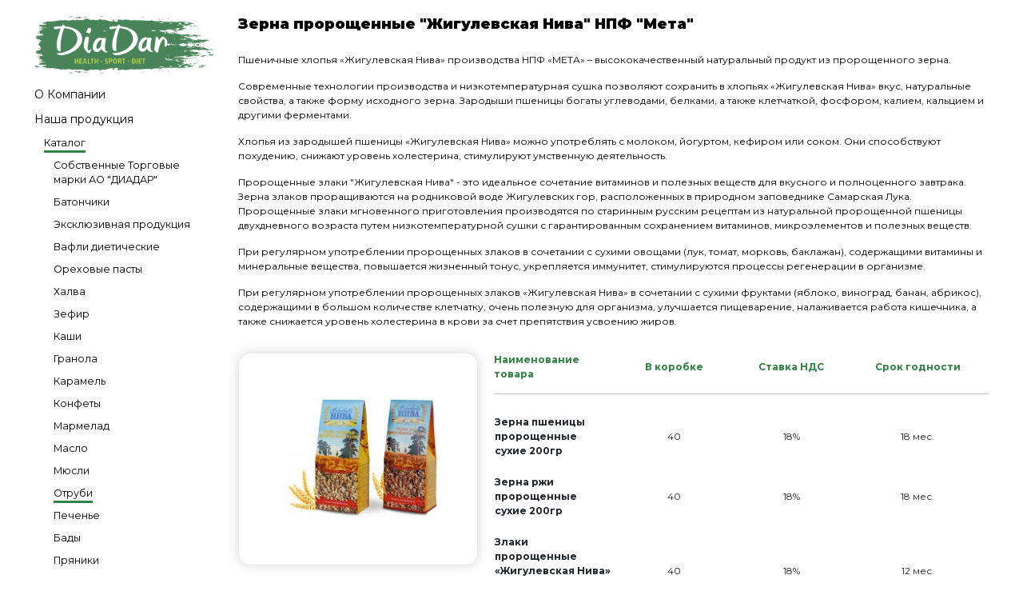

--- FILE ---
content_type: text/html; charset=windows-1251
request_url: http://di-yes.ru/catalog/26/2376/
body_size: 9675
content:
	<!DOCTYPE html PUBLIC "-//W3C//DTD XHTML 1.0 Transitional//EN" "http://www.w3.org/TR/xhtml1/DTD/xhtml1-transitional.dtd">
	<html xmlns="http://www.w3.org/1999/xhtml" xml:lang="ru" lang="ru">
	<head>
		<meta name="viewport" content="width=device-width, initial-scale=1.0">
		<meta http-equiv="Content-Type" content="text/html; charset=windows-1251" />
<meta name="robots" content="index, follow" />
<link href="/bitrix/js/main/core/css/core.css?1326830239" type="text/css" rel="stylesheet" />
<link href="/bitrix/templates/new_diadar/components/bitrix/form.result.new/callOrder/style.css?1326837438" type="text/css" rel="stylesheet" />
<link href="/bitrix/templates/new_diadar/components/bitrix/form.result.new/email2friend/style.css?1326837438" type="text/css" rel="stylesheet" />
<link href="/bitrix/templates/new_diadar/components/bitrix/menu/menu_multilevel/style.css?1556114068" type="text/css" rel="stylesheet" />
<link href="/bitrix/templates/.default/components/bitrix/menu/rightMenu/style.css?1326837440" type="text/css" rel="stylesheet" />
<link href="/bitrix/templates/new_diadar/components/bitrix/main.feedback/aside-form/style.css?1326837440" type="text/css" rel="stylesheet" />
<link href="/bitrix/templates/new_diadar/components/bitrix/catalog.element/productDetail/style.css?1326837438" type="text/css" rel="stylesheet" />
<link href="/bitrix/templates/new_diadar/styles.css?1594711726" type="text/css" rel="stylesheet" />
<link href="/bitrix/templates/new_diadar/template_styles.css?1594711726" type="text/css" rel="stylesheet" />
<script type="text/javascript" src="/bitrix/js/main/core/core.js?1326830239"></script>
<script type="text/javascript">BX.message({'LANGUAGE_ID':'ru','FORMAT_DATE':'DD.MM.YYYY','FORMAT_DATETIME':'DD.MM.YYYY HH:MI:SS','COOKIE_PREFIX':'BITRIX_SM','bitrix_sessid':'5f2930c0947b9456a78c91997635dde1','JS_CORE_LOADING':'Загрузка...','JS_CORE_WINDOW_CLOSE':'Закрыть','JS_CORE_WINDOW_EXPAND':'Развернуть','JS_CORE_WINDOW_NARROW':'Свернуть в окно','JS_CORE_WINDOW_SAVE':'Сохранить','JS_CORE_WINDOW_CANCEL':'Отменить','JS_CORE_H':'ч','JS_CORE_M':'м','JS_CORE_S':'с'})</script>
<script type="text/javascript" src="/bitrix/js/main/core/core_ajax.js?1326830239"></script>
<script type="text/javascript" src="/bitrix/js/main/session.js?1326830240"></script>
<script type="text/javascript">
bxSession.Expand(1440, '5f2930c0947b9456a78c91997635dde1', false, '96838b06a8957f2ccb7a9e8bacf08044');
</script>
		<link href="/bitrix/templates/new_diadar/common.css" type="text/css" rel="stylesheet" />
		<link href="/bitrix/templates/new_diadar/colors.css" type="text/css" rel="stylesheet" />

	<!--[if lte IE 6]>
	<style type="text/css">

		#banner-overlay {
			background-image: none;
			filter: progid:DXImageTransform.Microsoft.AlphaImageLoader(src='/bitrix/templates/new_diadarimages/overlay.png', sizingMethod = 'crop');
		}

		div.product-overlay {
			background-image: none;
			filter: progid:DXImageTransform.Microsoft.AlphaImageLoader(src='/bitrix/templates/new_diadarimages/product-overlay.png', sizingMethod = 'crop');
		}

	</style>
<![endif]-->

<title>Зерна пророщенные "Жигулевская Нива" НПФ "Мета"</title>
<script src="https://ajax.googleapis.com/ajax/libs/jquery/1.12.4/jquery.min.js"></script>
<script src="/bitrix/templates/new_diadar/global.js"></script>
</head>
<body  class="catalog">
	<div id="panel"></div>
	<div id="phoneOrder" style="width:400px;border:1px solid #007931;position:absolute;z-index:10;display:none;">
			<div style="background:#fff;">
				<script src="/bitrix/templates/new_diadar/components/bitrix/form.result.new/callOrder/script.js?1326837438" type="text/javascript"></script>	<form name="SIMPLE_FORM_2" action="/catalog/26/2376/" method="POST" enctype="multipart/form-data"><input type="hidden" name="sessid" id="sessid" value="5f2930c0947b9456a78c91997635dde1" /><input type="hidden" name="WEB_FORM_ID" value="2" />	<table width="100%">
					<tr>
				<td style="text-align:center;">
					<div style="padding:10px 5px 0px 5px;font-size:18px;text-align:center;">Заявка на обратный звонок</div>
											<p></p>
					</td>
				</tr>
							</table>
			<br />
									<table width="100%">
															<tr>
									<td style="padding: 0 20px 5px;">
																				Ваше имя																			</td>
									<td style="padding: 0 20px 5px;">
																					<input type="text"  class="inputtext"  name="form_text_6" value="" size="0" />																						</td>
										</tr>
																		<tr>
									<td style="padding: 0 20px 5px;">
																				Ваш город																			</td>
									<td style="padding: 0 20px 5px;">
																					<input type="text"  class="inputtext"  name="form_text_7" value="" size="0" />																						</td>
										</tr>
																		<tr>
									<td style="padding: 0 20px 5px;">
																				Ваш телефон																			</td>
									<td style="padding: 0 20px 5px;">
																					<input type="text"  class="inputtext"  name="form_text_8" value="" size="0" />																						</td>
										</tr>
																		<tr>
									<td style="padding: 0 20px 5px;">
																				Ваш e-mail																			</td>
									<td style="padding: 0 20px 5px;">
																					<input type="text"  class="inputtext"  name="form_text_9" value="" size="0" />																						</td>
										</tr>
																		<tr>
									<td style="padding: 0 20px 5px;">
																				Тема																			</td>
									<td style="padding: 0 20px 5px;">
																					<input type="text"  class="inputtext"  name="form_text_10" value="" size="0" />																						</td>
										</tr>
																		<tr>
									<td style="padding: 0 20px 5px;">
																				Звонить с																			</td>
									<td style="padding: 0 20px 5px;">
																						<input type="text" value="" size="5" name="form_text_11" /> до.. <input type="text" value="" size="5" name="form_text_12" />
																							</td>
										</tr>
																				<tr>
											<th colspan="2" align="center" style="padding-top:10px; text-align: center;">
												<div style="display: flex; justify-content: space-around; font-size: 15px;">
													<input style="background: none; border: none; border-bottom: 3px solid #338045;"  type="submit" name="web_form_submit" value="Отправить" />
													<input type="button" value="Закрыть" style=" background: none; border: none; border-bottom: 3px solid #338045;" onclick="hideCallOrder();" />
												</div>
											</th>
										</tr>
									</table><br />
									</form>
									
<script>
document.addEventListener('DOMContentLoaded', function(){
        var form = document.querySelector('[name=SIMPLE_FORM_2]');
        var input = document.createElement('input');
        input.setAttribute('type', 'hidden');
        input.setAttribute('name', 'mgx_secret_key');
        input.value = '1';
        form.appendChild(input);
});
</script>
			</div>
	</div>
	<div id="email2friend" style="width:400px;border:1px solid #007931;position:absolute;z-index:10;display:none;">
		<div style="border:1px solid #71bf44;">
			<div style="border:1px solid #007931;background:#fff;">
				<script src="/bitrix/templates/new_diadar/components/bitrix/form.result.new/email2friend/script.js?1326837438" type="text/javascript"></script><form name="SIMPLE_FORM_3" action="/catalog/26/2376/" method="POST" enctype="multipart/form-data"><input type="hidden" name="sessid" id="sessid" value="5f2930c0947b9456a78c91997635dde1" /><input type="hidden" name="WEB_FORM_ID" value="3" /><table width="100%">
	<tr>
		<td style="text-align:center;">
			<div style="padding:5px;color:#fff;font-family:'arial narrow';font-size:15px;text-align:center;background:#007931;">Отправить другу</div>
						<p></p>
		</td>
	</tr>
</table>
<br />
<input type="hidden" value="/catalog/26/2376/" name="form_text_16" />
<table width="100%">
					<tr>
			<td align="right">
								Ваше имя							</td>
			<td style="padding-left:20px;">
				<input type="text"  class="inputtext"  name="form_text_14" value="" size="0" />			</td>
		</tr>
					<tr>
			<td align="right">
								E-mail друга							</td>
			<td style="padding-left:20px;">
				<input type="text"  class="inputtext"  name="form_text_13" value="" size="0" />			</td>
		</tr>
					<tr>
			<td align="right">
								Сообщение							</td>
			<td style="padding-left:20px;">
				<textarea name="form_textarea_15" cols="25" rows="4"  class="inputtextarea" ></textarea>			</td>
		</tr>
				<tr>
		<td align="right">Ссылка:</td>
		<td style="padding-left:20px;">http://di-yes.ru/catalog/26/2376/</td>
	</tr>
	<tr>
		<th colspan="2" align="center" style="padding-top:10px;">
			<input  type="submit" name="web_form_submit" value="Отправить" />
			<input type="button" value="Закрыть" style="margin-left:10px;" onclick="hideEmail2friend();" />
		</th>
	</tr>
</table><br />
</form>			</div>
		</div>
	</div>
	<header id="main-header">
		<div class="container">
			<div class="row">
				<div class="col">
					<button class="burger"><span></span></button>
				</div>
			</div>
		</div>
	</header>
	<div class="page-content">
		<div class="container">
			<div class="row">
				<aside class="col-3">
					<div class="row">
						<div class="col">
														<a href="/">
																<img src="/bitrix/templates/new_diadar/images/features/5.png" width="100%" alt="Компания Диадар - диабетические и диетические продукты питания">
															</a>
													</div>
					</div>
					<div class="row">
						<div class="col">
							<script src="/bitrix/templates/new_diadar/components/bitrix/menu/menu_multilevel/script.js?1326837440" type="text/javascript"></script><ul id="vertical-multilevel-menu">

		
									<li><a href="/about/" class="root-item">О  Компании</a></li>
			
		
	
	
							<li><a href="/catalog/" class="root-item-selected autoopen">Наша продукция</a>
				<ul >
		
	
	
							<li><a href="/catalog/" class="parent item-selected active autoopen" style="background:none;padding-right:0px;"><img src="/images/0.gif" alt="" class="plusIcon" style="position:absolute;width:9px;height:9px;background:url(/images/plusIcon.gif);border:0px;margin-top:2px;margin-left:-13px;" />Каталог</a>
				<ul >
		
	
	
							<li><a href="/catalog/1/" class="parent autoopen" style="background:none;padding-right:0px;"><img src="/images/0.gif" alt="" class="plusIcon" style="position:absolute;width:9px;height:9px;background:url(/images/plusIcon.gif);border:0px;margin-top:2px;margin-left:-13px;" />Собственные торговые марки ао "диадар"</a>
				<ul style="display:none;">
		
	
	
		
									<li>
					<a href="/catalog/882/" class=" autoopen" ><img src="/images/0.gif" alt="" class="plusIcon" style="position:absolute;width:9px;height:9px;background:url(/images/plusIcon.gif);border:0px;margin-top:2px;margin-left:-13px;" />#ПП</a>
															<ul style="display:none;">
												<li><a href="/catalog/882/4446/" class="">Батончики мюсли #ПП без сахара</a></li>
												<li><a href="/catalog/882/4447/" class="">Овсяные батончики #ПП без сахара</a></li>
												<li><a href="/catalog/882/4448/" class="">Джемы #ПП без сахара</a></li>
												<li><a href="/catalog/882/4449/" class="">Хлебцы #ПП</a></li>
												<li><a href="/catalog/882/4475/" class="">Ореховые батончики #ПП без сахара</a></li>
												<li><a href="/catalog/882/4476/" class="">Козинаки #ПП без сахара</a></li>
												<li><a href="/catalog/882/4636/" class="">Кокосовые конфеты "ПП" Без сахара</a></li>
												<li><a href="/catalog/882/4680/" class="">Гранола #ПП  </a></li>
												<li><a href="/catalog/882/4708/" class="">Овсяные батончики #ПП mini без сахара</a></li>
											</ul>
															</li>
			
		
	
	
		
									<li>
					<a href="/catalog/857/" class=" autoopen" ><img src="/images/0.gif" alt="" class="plusIcon" style="position:absolute;width:9px;height:9px;background:url(/images/plusIcon.gif);border:0px;margin-top:2px;margin-left:-13px;" />BonaVita</a>
															<ul style="display:none;">
												<li><a href="/catalog/857/4183/" class="">Карамель «BonaVita»</a></li>
											</ul>
															</li>
			
		
	
	
		
									<li>
					<a href="/catalog/855/" class=" autoopen" ><img src="/images/0.gif" alt="" class="plusIcon" style="position:absolute;width:9px;height:9px;background:url(/images/plusIcon.gif);border:0px;margin-top:2px;margin-left:-13px;" />DiaDar</a>
															<ul style="display:none;">
												<li><a href="/catalog/855/4093/" class="">Хлебцы хрустящие DiaDar</a></li>
												<li><a href="/catalog/855/402/" class="">Отруби "DiaDar" хрустящие и рассыпчатые</a></li>
												<li><a href="/catalog/855/4450/" class="">Зерна "DiaDar"</a></li>
												<li><a href="/catalog/855/4470/" class="">Мюсли "DiaDar"</a></li>
											</ul>
															</li>
			
		
	
	
		
									<li>
					<a href="/catalog/878/" class=" autoopen" ><img src="/images/0.gif" alt="" class="plusIcon" style="position:absolute;width:9px;height:9px;background:url(/images/plusIcon.gif);border:0px;margin-top:2px;margin-left:-13px;" />EGO</a>
															<ul style="display:none;">
												<li><a href="/catalog/878/4143/" class="">Батончики мюсли "EGO" Classic</a></li>
												<li><a href="/catalog/878/4454/" class="">Батончики мюсли "EGO" Vitamins</a></li>
												<li><a href="/catalog/878/4456/" class="">Батончики мюсли "EGO" MINI</a></li>
												<li><a href="/catalog/878/4709/" class="">Батончики злаковые "EGO fitness"</a></li>
											</ul>
															</li>
			
		
	
	
		
									<li>
					<a href="/catalog/881/" class=" autoopen" ><img src="/images/0.gif" alt="" class="plusIcon" style="position:absolute;width:9px;height:9px;background:url(/images/plusIcon.gif);border:0px;margin-top:2px;margin-left:-13px;" />EGO KIDS</a>
															<ul style="display:none;">
												<li><a href="/catalog/881/4457/" class="">Злаковый батончик "EGO Kids" с антикариесным эффектом</a></li>
												<li><a href="/catalog/881/4458/" class="">Батончик мюсли "EGO Kids" БАД</a></li>
												<li><a href="/catalog/881/4459/" class="">Гематоген "EGO Kids" БАД</a></li>
												<li><a href="/catalog/881/4469/" class="">Набор "School lunch" "EGO Kids"</a></li>
											</ul>
															</li>
			
		
	
	
		
									<li>
					<a href="/catalog/876/" class=" autoopen" ><img src="/images/0.gif" alt="" class="plusIcon" style="position:absolute;width:9px;height:9px;background:url(/images/plusIcon.gif);border:0px;margin-top:2px;margin-left:-13px;" />SCHWARZ</a>
															<ul style="display:none;">
												<li><a href="/catalog/876/4712/" class="">Сухая смесь для приготовления протеинового коктейля Schwarz</a></li>
												<li><a href="/catalog/876/4714/" class="">Протеиновая каша без глютена  SCHWARZ</a></li>
												<li><a href="/catalog/876/4344/" class="">Протеиновые батончики SCHWARZ</a></li>
												<li><a href="/catalog/876/4451/" class="">Протеиновые батончики SCHWARZ YUMMY</a></li>
												<li><a href="/catalog/876/4452/" class="">Протеиновые батончики SCHWARZ FUNCTION</a></li>
												<li><a href="/catalog/876/4646/" class="">Пасты высокобелковые ореховые Schwaz без сахара</a></li>
												<li><a href="/catalog/876/4711/" class="">Напитки функциональные L-CARNITINE </a></li>
												<li><a href="/catalog/876/4715/" class="">Напиток энергетический GUARANA</a></li>
												<li><a href="/catalog/876/4716/" class="">Напитки функциональные ISOTONIC</a></li>
											</ul>
															</li>
			
		
	
	
		
									<li>
					<a href="/catalog/877/" class=" autoopen" ><img src="/images/0.gif" alt="" class="plusIcon" style="position:absolute;width:9px;height:9px;background:url(/images/plusIcon.gif);border:0px;margin-top:2px;margin-left:-13px;" />BODYBAR</a>
															<ul style="display:none;">
												<li><a href="/catalog/877/4453/" class="">Протеиновые батончики BODYBAR</a></li>
											</ul>
															</li>
			
		
	
	
		
									<li>
					<a href="/catalog/856/" class=" autoopen" ><img src="/images/0.gif" alt="" class="plusIcon" style="position:absolute;width:9px;height:9px;background:url(/images/plusIcon.gif);border:0px;margin-top:2px;margin-left:-13px;" />Surel</a>
															<ul style="display:none;">
												<li><a href="/catalog/856/436/" class="">Фруктоза Surel</a></li>
											</ul>
															</li>
			
		
	
	
		
									<li>
					<a href="/catalog/968/" class=" autoopen" ><img src="/images/0.gif" alt="" class="plusIcon" style="position:absolute;width:9px;height:9px;background:url(/images/plusIcon.gif);border:0px;margin-top:2px;margin-left:-13px;" />EGO Veg&Gluten-free</a>
															<ul style="display:none;">
												<li><a href="/catalog/968/4637/" class="">Ореховые батончики Ego Veg&Gluten-free</a></li>
												<li><a href="/catalog/968/4639/" class="">Сухой соевый заменитель молока и сливок Ego Veg&Gluten-free</a></li>
												<li><a href="/catalog/968/4640/" class="">Соевое мясо Ego Veg&Gluten-free</a></li>
												<li><a href="/catalog/968/4654/" class="">Хлопья овсяные "Ego" без глютена</a></li>
												<li><a href="/catalog/968/4693/" class="">Суперфуды Ego Veg&Gluten-free </a></li>
												<li><a href="/catalog/968/4713/" class="">Ego Vegan&Gluten-free фруктово-ягодные </a></li>
											</ul>
															</li>
			
		
	
	
		
									<li>
					<a href="/catalog/971/" class=" autoopen" ><img src="/images/0.gif" alt="" class="plusIcon" style="position:absolute;width:9px;height:9px;background:url(/images/plusIcon.gif);border:0px;margin-top:2px;margin-left:-13px;" />Ego Teens</a>
															<ul style="display:none;">
												<li><a href="/catalog/971/4690/" class="">Завтраки "Ego TEENS"</a></li>
												<li><a href="/catalog/971/4691/" class="">Батончики с протеином "Ego TEENS"</a></li>
												<li><a href="/catalog/971/4688/" class="">Батончики злаковые "Ego TEENS"</a></li>
											</ul>
															</li>
			
		
	
	
		
									<li>
					<a href="/catalog/854/" class=" autoopen" ><img src="/images/0.gif" alt="" class="plusIcon" style="position:absolute;width:9px;height:9px;background:url(/images/plusIcon.gif);border:0px;margin-top:2px;margin-left:-13px;" />DiYes</a>
															<ul style="display:none;">
												<li><a href="/catalog/854/4144/" class="">Батончики мюсли "DiYes"</a></li>
												<li><a href="/catalog/854/3985/" class="">Вафельные пирожные "DiYes"</a></li>
												<li><a href="/catalog/854/2362/" class="">Вафли "DiYes" </a></li>
												<li><a href="/catalog/854/4027/" class="">Вафли Мини "DiYes"</a></li>
												<li><a href="/catalog/854/3990/" class="">Галеты "DiYes"</a></li>
												<li><a href="/catalog/854/2367/" class="">Зефир "DiYes"</a></li>
												<li><a href="/catalog/854/4062/" class="">Каши "DiYes+" </a></li>
												<li><a href="/catalog/854/472/" class="">Конфеты витаминизированные "DiYes+"</a></li>
												<li><a href="/catalog/854/474/" class="">Мармелад "DiYes"</a></li>
												<li><a href="/catalog/854/3802/" class="">Печенье "DiYes" на фруктозе с пониженным содержанием углеводов,печенье с добавлением соевой муки </a></li>
												<li><a href="/catalog/854/3800/" class="">Печенье "DiYes" овсяное на фруктозе и на сорбите</a></li>
												<li><a href="/catalog/854/3989/" class="">Печенье затяжное "DiYes" </a></li>
												<li><a href="/catalog/854/2365/" class="">Фруктоза "DiYes" </a></li>
												<li><a href="/catalog/854/4676/" class="">Печенье "DiYes" Гармония</a></li>
												<li><a href="/catalog/854/4677/" class="">Печенье "DiYes" Злаки</a></li>
												<li><a href="/catalog/854/4245/" class="">Пряники "DiYes"</a></li>
												<li><a href="/catalog/854/4333/" class="">Гематоген "DiYes+"</a></li>
												<li><a href="/catalog/854/4655/" class="">Батончики DiYes «Халва» с фруктозой </a></li>
												<li><a href="/catalog/854/4671/" class="">Сушки "DiYes"</a></li>
												<li><a href="/catalog/854/4672/" class="">Каши "DiYes" </a></li>
												<li><a href="/catalog/854/4673/" class="">Конфеты фруктовые в глазури "DiYes"</a></li>
												<li><a href="/catalog/854/4674/" class="">Фруктоза "DiYes"</a></li>
												<li><a href="/catalog/854/4675/" class="">Финиковые батончики "DiYes"</a></li>
												<li><a href="/catalog/854/3987/" class="">Крекеры "DiYes"</a></li>
											</ul>
															</li>
			
		
	
	
			</ul></li>							<li><a href="/catalog/867/" class="parent autoopen" style="background:none;padding-right:0px;"><img src="/images/0.gif" alt="" class="plusIcon" style="position:absolute;width:9px;height:9px;background:url(/images/plusIcon.gif);border:0px;margin-top:2px;margin-left:-13px;" />Батончики</a>
				<ul style="display:none;">
		
	
	
		
									<li>
					<a href="/catalog/883/" class=" autoopen" ><img src="/images/0.gif" alt="" class="plusIcon" style="position:absolute;width:9px;height:9px;background:url(/images/plusIcon.gif);border:0px;margin-top:2px;margin-left:-13px;" />Батончики мюсли</a>
															<ul style="display:none;">
												<li><a href="/catalog/883/4144/" class="">Батончики мюсли "DiYes"</a></li>
												<li><a href="/catalog/883/4446/" class="">Батончики мюсли #ПП без сахара</a></li>
												<li><a href="/catalog/883/4143/" class="">Батончики мюсли "EGO" Classic</a></li>
												<li><a href="/catalog/883/4454/" class="">Батончики мюсли "EGO" Vitamins</a></li>
												<li><a href="/catalog/883/4456/" class="">Батончики мюсли "EGO" MINI</a></li>
												<li><a href="/catalog/883/4458/" class="">Батончик мюсли "EGO Kids" БАД</a></li>
											</ul>
															</li>
			
		
	
	
		
									<li>
					<a href="/catalog/884/" class=" autoopen" ><img src="/images/0.gif" alt="" class="plusIcon" style="position:absolute;width:9px;height:9px;background:url(/images/plusIcon.gif);border:0px;margin-top:2px;margin-left:-13px;" />Протеиновые батончики</a>
															<ul style="display:none;">
												<li><a href="/catalog/884/4712/" class="">Сухая смесь для приготовления протеинового коктейля Schwarz</a></li>
												<li><a href="/catalog/884/4714/" class="">Протеиновая каша без глютена  SCHWARZ</a></li>
												<li><a href="/catalog/884/4344/" class="">Протеиновые батончики SCHWARZ</a></li>
												<li><a href="/catalog/884/4451/" class="">Протеиновые батончики SCHWARZ YUMMY</a></li>
												<li><a href="/catalog/884/4452/" class="">Протеиновые батончики SCHWARZ FUNCTION</a></li>
												<li><a href="/catalog/884/4453/" class="">Протеиновые батончики BODYBAR</a></li>
												<li><a href="/catalog/884/4711/" class="">Напитки функциональные L-CARNITINE </a></li>
												<li><a href="/catalog/884/4715/" class="">Напиток энергетический GUARANA</a></li>
												<li><a href="/catalog/884/4716/" class="">Напитки функциональные ISOTONIC</a></li>
											</ul>
															</li>
			
		
	
	
		
									<li>
					<a href="/catalog/885/" class=" autoopen" ><img src="/images/0.gif" alt="" class="plusIcon" style="position:absolute;width:9px;height:9px;background:url(/images/plusIcon.gif);border:0px;margin-top:2px;margin-left:-13px;" />Фруктовые батончики</a>
																			</li>
			
		
	
	
		
									<li>
					<a href="/catalog/886/" class=" autoopen" ><img src="/images/0.gif" alt="" class="plusIcon" style="position:absolute;width:9px;height:9px;background:url(/images/plusIcon.gif);border:0px;margin-top:2px;margin-left:-13px;" />Овсяные батончики</a>
															<ul style="display:none;">
												<li><a href="/catalog/886/4447/" class="">Овсяные батончики #ПП без сахара</a></li>
												<li><a href="/catalog/886/4469/" class="">Набор "School lunch" "EGO Kids"</a></li>
												<li><a href="/catalog/886/4708/" class="">Овсяные батончики #ПП mini без сахара</a></li>
											</ul>
															</li>
			
		
	
	
		
									<li>
					<a href="/catalog/887/" class=" autoopen" ><img src="/images/0.gif" alt="" class="plusIcon" style="position:absolute;width:9px;height:9px;background:url(/images/plusIcon.gif);border:0px;margin-top:2px;margin-left:-13px;" />Гематоген</a>
															<ul style="display:none;">
												<li><a href="/catalog/887/4333/" class="">Гематоген "DiYes+"</a></li>
												<li><a href="/catalog/887/4459/" class="">Гематоген "EGO Kids" БАД</a></li>
											</ul>
															</li>
			
		
	
	
		
									<li>
					<a href="/catalog/888/" class=" autoopen" ><img src="/images/0.gif" alt="" class="plusIcon" style="position:absolute;width:9px;height:9px;background:url(/images/plusIcon.gif);border:0px;margin-top:2px;margin-left:-13px;" />Злаковые батончики</a>
															<ul style="display:none;">
												<li><a href="/catalog/888/4457/" class="">Злаковый батончик "EGO Kids" с антикариесным эффектом</a></li>
											</ul>
															</li>
			
		
	
	
		
									<li>
					<a href="/catalog/889/" class=" autoopen" ><img src="/images/0.gif" alt="" class="plusIcon" style="position:absolute;width:9px;height:9px;background:url(/images/plusIcon.gif);border:0px;margin-top:2px;margin-left:-13px;" />Ореховые батончики</a>
															<ul style="display:none;">
												<li><a href="/catalog/889/4637/" class="">Ореховые батончики Ego Veg&Gluten-free</a></li>
												<li><a href="/catalog/889/4713/" class="">Ego Vegan&Gluten-free фруктово-ягодные </a></li>
											</ul>
															</li>
			
		
	
	
		
									<li>
					<a href="/catalog/967/" class=" autoopen" ><img src="/images/0.gif" alt="" class="plusIcon" style="position:absolute;width:9px;height:9px;background:url(/images/plusIcon.gif);border:0px;margin-top:2px;margin-left:-13px;" />Финиковые батончики</a>
															<ul style="display:none;">
												<li><a href="/catalog/967/4675/" class="">Финиковые батончики "DiYes"</a></li>
											</ul>
															</li>
			
		
	
	
			</ul></li>							<li><a href="/catalog/2/" class="parent autoopen" style="background:none;padding-right:0px;"><img src="/images/0.gif" alt="" class="plusIcon" style="position:absolute;width:9px;height:9px;background:url(/images/plusIcon.gif);border:0px;margin-top:2px;margin-left:-13px;" />Эксклюзивная продукция</a>
				<ul style="display:none;">
		
	
	
		
									<li>
					<a href="/catalog/851/" class=" autoopen" ><img src="/images/0.gif" alt="" class="plusIcon" style="position:absolute;width:9px;height:9px;background:url(/images/plusIcon.gif);border:0px;margin-top:2px;margin-left:-13px;" />RIO (Швейцария)</a>
															<ul style="display:none;">
												<li><a href="/catalog/851/6/" class="">Сахарозаменители Surel, Rio "Sweet Life AG", Швейцария</a></li>
											</ul>
															</li>
			
		
	
	
			</ul></li>							<li><a href="/catalog/17/" class="parent autoopen" style="background:none;padding-right:0px;"><img src="/images/0.gif" alt="" class="plusIcon" style="position:absolute;width:9px;height:9px;background:url(/images/plusIcon.gif);border:0px;margin-top:2px;margin-left:-13px;" />Вафли диетические</a>
				<ul style="display:none;">
		
	
	
		
									<li>
					<a href="/catalog/17/3985/" class="" >Вафельные пирожные "DiYes"</a>
									</li>
			
		
	
	
		
									<li>
					<a href="/catalog/17/2362/" class="" >Вафли "DiYes" </a>
									</li>
			
		
	
	
		
									<li>
					<a href="/catalog/17/4027/" class="" >Вафли Мини "DiYes"</a>
									</li>
			
		
	
	
			</ul></li>							<li><a href="/catalog/969/" class="parent autoopen" style="background:none;padding-right:0px;"><img src="/images/0.gif" alt="" class="plusIcon" style="position:absolute;width:9px;height:9px;background:url(/images/plusIcon.gif);border:0px;margin-top:2px;margin-left:-13px;" />Ореховые пасты</a>
				<ul style="display:none;">
		
	
	
		
									<li>
					<a href="/catalog/969/4646/" class="" >Пасты высокобелковые ореховые Schwaz без сахара</a>
									</li>
			
		
	
	
			</ul></li>							<li><a href="/catalog/966/" class="parent autoopen" style="background:none;padding-right:0px;"><img src="/images/0.gif" alt="" class="plusIcon" style="position:absolute;width:9px;height:9px;background:url(/images/plusIcon.gif);border:0px;margin-top:2px;margin-left:-13px;" />Халва</a>
				<ul style="display:none;">
		
	
	
		
									<li>
					<a href="/catalog/966/4655/" class="" >Батончики DiYes «Халва» с фруктозой </a>
									</li>
			
		
	
	
			</ul></li>							<li><a href="/catalog/843/" class="parent autoopen" style="background:none;padding-right:0px;"><img src="/images/0.gif" alt="" class="plusIcon" style="position:absolute;width:9px;height:9px;background:url(/images/plusIcon.gif);border:0px;margin-top:2px;margin-left:-13px;" />Зефир</a>
				<ul style="display:none;">
		
	
	
		
									<li>
					<a href="/catalog/843/2367/" class="" >Зефир "DiYes"</a>
									</li>
			
		
	
	
			</ul></li>							<li><a href="/catalog/864/" class="parent autoopen" style="background:none;padding-right:0px;"><img src="/images/0.gif" alt="" class="plusIcon" style="position:absolute;width:9px;height:9px;background:url(/images/plusIcon.gif);border:0px;margin-top:2px;margin-left:-13px;" />Каши</a>
				<ul style="display:none;">
		
	
	
		
									<li>
					<a href="/catalog/864/4062/" class="" >Каши "DiYes+" </a>
									</li>
			
		
	
	
		
									<li>
					<a href="/catalog/864/3998/" class="" >Льняные каши "Наша Льняная Каша"</a>
									</li>
			
		
	
	
		
									<li>
					<a href="/catalog/864/4654/" class="" >Хлопья овсяные "Ego" без глютена</a>
									</li>
			
		
	
	
		
									<li>
					<a href="/catalog/864/4672/" class="" >Каши "DiYes" </a>
									</li>
			
		
	
	
			</ul></li>							<li><a href="/catalog/970/" class="parent autoopen" style="background:none;padding-right:0px;"><img src="/images/0.gif" alt="" class="plusIcon" style="position:absolute;width:9px;height:9px;background:url(/images/plusIcon.gif);border:0px;margin-top:2px;margin-left:-13px;" />Гранола  </a>
				<ul style="display:none;">
		
	
	
		
									<li>
					<a href="/catalog/970/4680/" class="" >Гранола #ПП  </a>
									</li>
			
		
	
	
			</ul></li>							<li><a href="/catalog/846/" class="parent autoopen" style="background:none;padding-right:0px;"><img src="/images/0.gif" alt="" class="plusIcon" style="position:absolute;width:9px;height:9px;background:url(/images/plusIcon.gif);border:0px;margin-top:2px;margin-left:-13px;" />Карамель</a>
				<ul style="display:none;">
		
	
	
		
									<li>
					<a href="/catalog/846/4183/" class="" >Карамель «BonaVita»</a>
									</li>
			
		
	
	
			</ul></li>							<li><a href="/catalog/4/" class="parent autoopen" style="background:none;padding-right:0px;"><img src="/images/0.gif" alt="" class="plusIcon" style="position:absolute;width:9px;height:9px;background:url(/images/plusIcon.gif);border:0px;margin-top:2px;margin-left:-13px;" />Конфеты </a>
				<ul style="display:none;">
		
	
	
		
									<li>
					<a href="/catalog/4/472/" class="" >Конфеты витаминизированные "DiYes+"</a>
									</li>
			
		
	
	
		
									<li>
					<a href="/catalog/4/4456/" class="" >Батончики мюсли "EGO" MINI</a>
									</li>
			
		
	
	
		
									<li>
					<a href="/catalog/4/4636/" class="" >Кокосовые конфеты "ПП" Без сахара</a>
									</li>
			
		
	
	
		
									<li>
					<a href="/catalog/4/4673/" class="" >Конфеты фруктовые в глазури "DiYes"</a>
									</li>
			
		
	
	
		
									<li>
					<a href="/catalog/4/468/" class="" >Конфеты пр-во "Вишневогорская кондитерская фабрика", Голицин</a>
									</li>
			
		
	
	
			</ul></li>							<li><a href="/catalog/19/" class="parent autoopen" style="background:none;padding-right:0px;"><img src="/images/0.gif" alt="" class="plusIcon" style="position:absolute;width:9px;height:9px;background:url(/images/plusIcon.gif);border:0px;margin-top:2px;margin-left:-13px;" />Мармелад </a>
				<ul style="display:none;">
		
	
	
		
									<li>
					<a href="/catalog/19/474/" class="" >Мармелад "DiYes"</a>
									</li>
			
		
	
	
			</ul></li>							<li><a href="/catalog/30/" class="parent autoopen" style="background:none;padding-right:0px;"><img src="/images/0.gif" alt="" class="plusIcon" style="position:absolute;width:9px;height:9px;background:url(/images/plusIcon.gif);border:0px;margin-top:2px;margin-left:-13px;" />Масло</a>
				<ul style="display:none;">
		
	
	
		
									<li>
					<a href="/catalog/30/2378/" class="" >Масло горчичное, расторопши пр-во Завод растительных масел</a>
									</li>
			
		
	
	
		
									<li>
					<a href="/catalog/30/420/" class="" >Масло льняное пр-во ООО "СоцСервис Агро"</a>
									</li>
			
		
	
	
			</ul></li>							<li><a href="/catalog/24/" class="parent autoopen" style="background:none;padding-right:0px;"><img src="/images/0.gif" alt="" class="plusIcon" style="position:absolute;width:9px;height:9px;background:url(/images/plusIcon.gif);border:0px;margin-top:2px;margin-left:-13px;" />Мюсли</a>
				<ul style="display:none;">
		
	
	
		
									<li>
					<a href="/catalog/24/4470/" class="" >Мюсли "DiaDar"</a>
									</li>
			
		
	
	
		
									<li>
					<a href="/catalog/24/16/" class="" >Мюсли пр-во "Компания "Люкс-Версия", Москва</a>
									</li>
			
		
	
	
			</ul></li>							<li><a href="/catalog/26/" class="parent item-selected active autoopen" style="background:none;padding-right:0px;"><img src="/images/0.gif" alt="" class="plusIcon" style="position:absolute;width:9px;height:9px;background:url(/images/plusIcon.gif);border:0px;margin-top:2px;margin-left:-13px;" />Отруби</a>
				<ul >
		
	
	
		
									<li>
					<a href="/catalog/26/402/" class="" >Отруби "DiaDar" хрустящие и рассыпчатые</a>
									</li>
			
		
	
	
		
									<li>
					<a href="/catalog/26/2376/" class="item-selected active" >Зерна пророщенные "Жигулевская Нива" НПФ "Мета"</a>
									</li>
			
		
	
	
		
									<li>
					<a href="/catalog/26/4111/" class="" >Семена и мука из семян "Традиции Севера"</a>
									</li>
			
		
	
	
			</ul></li>							<li><a href="/catalog/18/" class="parent autoopen" style="background:none;padding-right:0px;"><img src="/images/0.gif" alt="" class="plusIcon" style="position:absolute;width:9px;height:9px;background:url(/images/plusIcon.gif);border:0px;margin-top:2px;margin-left:-13px;" />Печенье </a>
				<ul style="display:none;">
		
	
	
		
									<li>
					<a href="/catalog/18/3990/" class="" >Галеты "DiYes"</a>
									</li>
			
		
	
	
		
									<li>
					<a href="/catalog/18/3802/" class="" >Печенье "DiYes" на фруктозе с пониженным содержанием углеводов,печенье с добавлением соевой муки </a>
									</li>
			
		
	
	
		
									<li>
					<a href="/catalog/18/3800/" class="" >Печенье "DiYes" овсяное на фруктозе и на сорбите</a>
									</li>
			
		
	
	
		
									<li>
					<a href="/catalog/18/3989/" class="" >Печенье затяжное "DiYes" </a>
									</li>
			
		
	
	
		
									<li>
					<a href="/catalog/18/3895/" class="" >Печенье "Диет Пром"</a>
									</li>
			
		
	
	
		
									<li>
					<a href="/catalog/18/4676/" class="" >Печенье "DiYes" Гармония</a>
									</li>
			
		
	
	
		
									<li>
					<a href="/catalog/18/4677/" class="" >Печенье "DiYes" Злаки</a>
									</li>
			
		
	
	
		
									<li>
					<a href="/catalog/18/13/" class="" >Печенье "Гречкин", "Овсяное"</a>
									</li>
			
		
	
	
		
									<li>
					<a href="/catalog/18/3987/" class="" >Крекеры "DiYes"</a>
									</li>
			
		
	
	
		
									<li>
					<a href="/catalog/18/405/" class="" >Печенье на фруктозе пр-во "Щекинский кондитерский комбинат"</a>
									</li>
			
		
	
	
			</ul></li>							<li><a href="/catalog/32/" class="parent autoopen" style="background:none;padding-right:0px;"><img src="/images/0.gif" alt="" class="plusIcon" style="position:absolute;width:9px;height:9px;background:url(/images/plusIcon.gif);border:0px;margin-top:2px;margin-left:-13px;" />Бады</a>
				<ul style="display:none;">
		
	
	
		
									<li>
					<a href="/catalog/32/4110/" class="" >Топинамбур BeHealthy</a>
									</li>
			
		
	
	
		
									<li>
					<a href="/catalog/32/4333/" class="" >Гематоген "DiYes+"</a>
									</li>
			
		
	
	
		
									<li>
					<a href="/catalog/32/4454/" class="" >Батончики мюсли "EGO" Vitamins</a>
									</li>
			
		
	
	
		
									<li>
					<a href="/catalog/32/4458/" class="" >Батончик мюсли "EGO Kids" БАД</a>
									</li>
			
		
	
	
		
									<li>
					<a href="/catalog/32/4459/" class="" >Гематоген "EGO Kids" БАД</a>
									</li>
			
		
	
	
			</ul></li>							<li><a href="/catalog/23/" class="parent autoopen" style="background:none;padding-right:0px;"><img src="/images/0.gif" alt="" class="plusIcon" style="position:absolute;width:9px;height:9px;background:url(/images/plusIcon.gif);border:0px;margin-top:2px;margin-left:-13px;" />Пряники </a>
				<ul style="display:none;">
		
	
	
		
									<li>
					<a href="/catalog/23/4245/" class="" >Пряники "DiYes"</a>
									</li>
			
		
	
	
			</ul></li>							<li><a href="/catalog/3/" class="parent autoopen" style="background:none;padding-right:0px;"><img src="/images/0.gif" alt="" class="plusIcon" style="position:absolute;width:9px;height:9px;background:url(/images/plusIcon.gif);border:0px;margin-top:2px;margin-left:-13px;" />Сахарозаменители</a>
				<ul style="display:none;">
		
	
	
		
									<li>
					<a href="/catalog/3/2365/" class="" >Фруктоза "DiYes" </a>
									</li>
			
		
	
	
		
									<li>
					<a href="/catalog/3/4674/" class="" >Фруктоза "DiYes"</a>
									</li>
			
		
	
	
		
									<li>
					<a href="/catalog/3/6/" class="" >Сахарозаменители Surel, Rio "Sweet Life AG", Швейцария</a>
									</li>
			
		
	
	
		
									<li>
					<a href="/catalog/3/436/" class="" >Фруктоза Surel</a>
									</li>
			
		
	
	
			</ul></li>							<li><a href="/catalog/22/" class="parent autoopen" style="background:none;padding-right:0px;"><img src="/images/0.gif" alt="" class="plusIcon" style="position:absolute;width:9px;height:9px;background:url(/images/plusIcon.gif);border:0px;margin-top:2px;margin-left:-13px;" />Торты </a>
				<ul style="display:none;">
		
	
	
		
									<li>
					<a href="/catalog/22/3985/" class="" >Вафельные пирожные "DiYes"</a>
									</li>
			
		
	
	
			</ul></li>							<li><a href="/catalog/20/" class="parent autoopen" style="background:none;padding-right:0px;"><img src="/images/0.gif" alt="" class="plusIcon" style="position:absolute;width:9px;height:9px;background:url(/images/plusIcon.gif);border:0px;margin-top:2px;margin-left:-13px;" />Халва</a>
				<ul style="display:none;">
		
	
	
		
									<li>
					<a href="/catalog/20/21/" class="" >Халва пр-во "Вишневогорская кондитерская фабрика", Голицин</a>
									</li>
			
		
	
	
		
									<li>
					<a href="/catalog/20/4655/" class="" >Батончики DiYes «Халва» с фруктозой </a>
									</li>
			
		
	
	
			</ul></li>							<li><a href="/catalog/25/" class="parent autoopen" style="background:none;padding-right:0px;"><img src="/images/0.gif" alt="" class="plusIcon" style="position:absolute;width:9px;height:9px;background:url(/images/plusIcon.gif);border:0px;margin-top:2px;margin-left:-13px;" />Хлебцы</a>
				<ul style="display:none;">
		
	
	
		
									<li>
					<a href="/catalog/25/27/" class="" >Хлебцы "Виктория" пр-во "Русский продукт", г.Рязань</a>
									</li>
			
		
	
	
		
									<li>
					<a href="/catalog/25/4093/" class="" >Хлебцы хрустящие DiaDar</a>
									</li>
			
		
	
	
		
									<li>
					<a href="/catalog/25/4449/" class="" >Хлебцы #ПП</a>
									</li>
			
		
	
	
		
									<li>
					<a href="/catalog/25/450/" class="" >Хлебцы "Эльмика" пр-во "Эль Про", Москва</a>
									</li>
			
		
	
	
			</ul></li>							<li><a href="/catalog/31/" class="parent autoopen" style="background:none;padding-right:0px;"><img src="/images/0.gif" alt="" class="plusIcon" style="position:absolute;width:9px;height:9px;background:url(/images/plusIcon.gif);border:0px;margin-top:2px;margin-left:-13px;" />Чайные напитки на травах</a>
				<ul style="display:none;">
		
	
	
		
									<li>
					<a href="/catalog/31/3996/" class="" >Чайные напитки "Продукт Дня" от Сергея Агапкина</a>
									</li>
			
		
	
	
		
									<li>
					<a href="/catalog/31/453/" class="" >пр-во ООО "Фирма здоровье", Москва</a>
									</li>
			
		
	
	
			</ul></li>							<li><a href="/catalog/16/" class="parent autoopen" style="background:none;padding-right:0px;"><img src="/images/0.gif" alt="" class="plusIcon" style="position:absolute;width:9px;height:9px;background:url(/images/plusIcon.gif);border:0px;margin-top:2px;margin-left:-13px;" />Шоколад </a>
				<ul style="display:none;">
		
	
	
		
									<li>
					<a href="/catalog/16/12/" class="" >Шоколад пр-во "Вишневогорская кондитерская фабрика", Голицин</a>
									</li>
			
		
	
	
			</ul></li></ul></li>		
									<li>
					<a href="/catalog/new/" class="" style="font-weight:bold;">Новинки</a>
									</li>
			
		
	
	
		
									<li>
					<a href="/catalog/price_list/" class="" style="font-weight:bold;">Прайс-лист</a>
									</li>
			
		
	
	
			</ul></li>		
									<li><a href="/news/" class="root-item">Новости</a></li>
			
		
	
	
		
									<li><a href="/partners/" class="root-item">Партнеры</a></li>
			
		
	
	
							<li><a href="/career/" class="root-item autoopen">Карьера</a>
				<ul style="display:none;">
		
	
	
		
									<li>
					<a href="/career/with_us/" class="" >Работа у нас</a>
									</li>
			
		
	
	
			</ul></li>		
									<li><a href="/distribution/" class="root-item">Где купить</a></li>
			
		
	
	
		
									<li><a href="/recv/" class="root-item">Реквизиты</a></li>
			
		
	
	
		
									<li><a href="/contacts/" class="root-item">Контакты</a></li>
			
		
	
	
							<li><a href="/blagotvoritelnost/" class="root-item autoopen">Благотворительность</a>
				<ul style="display:none;">
		
	
	
		
									<li><a href="" class="denied" title="Доступ запрещен">Дима Югов</a></li>
			
		
	
	
		
									<li><a href="" class="denied" title="Доступ запрещен">Наши проекты</a></li>
			
		
	
	
			</ul></li>		
									<li><a href="/rusprodsoyuz/" class="root-item">Руспродсоюз</a></li>
			
		
	
	


</ul>
<script>
$(function(){
	$("a.autoopen").bind('click', function(e){
		e.preventDefault();
		if($(this).hasClass('active'))
			$(this).removeClass('item-selected active');
		else
			$(this).addClass('item-selected active');

		$(this).parent('li').children('ul').toggle();
	});
});
</script>
					</div>
				</div>
				<div class="row">
					<div class="col">
						<div class="second-menu">
							<div style="clear: both;position: relative;">
<ul style="list-style:none;list-style-position: inside;padding:0px;padding-left:25px;margin:0px;">
							<li>
						<a class="rightmenu" href="/action/" style="display:block;cursor:pointer;text-decoration:underline;margin:0px;">Специальные акции</a>
						<ul id="ul0" style="list-style:none;list-style-position: inside;display:none;">
								</ul><span style="display: block;clear: both;"></span></li>		<li>
						<a class="rightmenu" href="/articles/" style="display:block;cursor:pointer;text-decoration:underline;margin:0px;">Статьи</a>
						<ul id="ul1" style="list-style:none;list-style-position: inside;display:none;">
								</ul><span style="display: block;clear: both;"></span></li>		<li>
						<a class="rightmenu" href="/calendar/" style="display:block;cursor:pointer;text-decoration:underline;margin:0px;">Календарь</a>
						<ul id="ul2" style="list-style:none;list-style-position: inside;display:none;">
								</ul><span style="display: block;clear: both;"></span></li>		<li>
						<a class="rightmenu" href="/recipe/" style="display:block;cursor:pointer;text-decoration:underline;margin:0px;">Рецепты</a>
						<ul id="ul3" style="list-style:none;list-style-position: inside;display:none;">
								</ul><span style="display: block;clear: both;"></span></li>		<li>
						<a class="rightmenu" href="/diets/" style="display:block;cursor:pointer;text-decoration:underline;margin:0px;">Диеты</a>
						<ul id="ul4" style="list-style:none;list-style-position: inside;display:none;">
										<li style="margin-bottom: 5px;">
			<a href="/diets/429/" class="green" style="font-size:11px;font-family:Tahoma;">Популярные диеты</a>
		</li>
										<li style="margin-bottom: 5px;">
			<a href="/diets/430/" class="green" style="font-size:11px;font-family:Tahoma;">Истории похудения</a>
		</li>
										<li style="margin-bottom: 5px;">
			<a href="/diets/431/" class="green" style="font-size:11px;font-family:Tahoma;">Полезные советы</a>
		</li>
								</ul><span style="display: block;clear: both;"></span></li>		<li>
						<a class="rightmenu" href="/faq/" style="display:block;cursor:pointer;text-decoration:underline;margin:0px;">Вопросы и ответы</a>
						<ul id="ul8" style="list-style:none;list-style-position: inside;display:none;">
										<li style="margin-bottom: 5px;">
			<a href="/faq/15/" class="green" style="font-size:11px;font-family:Tahoma;">Качество продукции</a>
		</li>
										<li style="margin-bottom: 5px;">
			<a href="/faq/428/" class="green" style="font-size:11px;font-family:Tahoma;">Отзывы о нашей работе</a>
		</li>
										<li style="margin-bottom: 5px;">
			<a href="/faq/14/" class="green" style="font-size:11px;font-family:Tahoma;">Разное</a>
		</li>
					</ul>
	</li>
</ul>
</div>
						</div>
					</div>
				</div>
				<div class="row">
					<div class="col">
						<div class="phone-container">
							<a href="tel:+74957255523">+7 (495) 725-55-23</a>
							<a href="#" id="phone-request">Заказать звонок специалиста</a>
						</div>
					</div>
				</div>
				<div class="row">
					<div class="col">
						<div class="aside-form">
							<div class="mfeedback">
<form id="mgx-aside-form" action="" method="POST">
<input type="hidden" name="sessid" id="sessid" value="5f2930c0947b9456a78c91997635dde1" />	<input type="submit" name="submit" value="Оставить заявку">
	<div class="mf-name">
		<input type="tel" name="user_name" value="" placeholder="Телефон" required>
	</div>
	<div class="mf-email">
		<input type="email" name="user_email" value="" placeholder="E-mail" required>
	</div>

	<div class="mf-message">
		<textarea name="MESSAGE" rows="4" cols="40" placeholder="Комментарий" ></textarea>
	</div>

	</form>
</div>
<script>
document.addEventListener('DOMContentLoaded', function(){
	var form = document.querySelector('#mgx-aside-form');
	var input = document.createElement('input');
	input.setAttribute('type', 'hidden');
	input.setAttribute('name', 'mgx_secret_key');
	input.value = '1';
	form.appendChild(input);
});






</script>
					</div>
				</div>
			</div>
		</aside>
		<main class="col">
			<header>
				<div class="row">
					<div class="col">
						<h1>Зерна пророщенные "Жигулевская Нива" НПФ "Мета"</h>
					</div>
				</div>
			</header>
 <div class="NameProd">
			</div>
		<div class="catalog-element">
						<div class="img-wrapper">
				<img border="0" src="/upload/iblock/146/146c5253b8692aeb73ff0ea386d9b7b4.jpg" width="200" height="169" alt="Зерна пророщенные &quot;Жигулевская Нива&quot; НПФ &quot;Мета&quot;" title="Зерна пророщенные &quot;Жигулевская Нива&quot; НПФ &quot;Мета&quot;">
			</div>
									<div class="desc">
  <p>Пшеничные хлопья &laquo;Жигулевская Нива&raquo; производства НПФ «МЕТА» &ndash; высококачественный натуральный продукт из пророщенного зерна. </p>
  <p>Современные технологии производства и низкотемпературная сушка позволяют сохранить в хлопьях «Жигулевская Нива» вкус, натуральные свойства, а также форму исходного зерна. Зародыши пшеницы богаты углеводами, белками, а также клетчаткой, фосфором, калием, кальцием и другими ферментами.</p>
  <p>Хлопья из зародышей пшеницы «Жигулевская Нива» можно употреблять с молоком, йогуртом, кефиром или соком. Они способствуют похудению, снижают уровень холестерина, стимулируют умственную деятельность.</p>

  <p>Пророщенные злаки "Жигулевская Нива" - это идеальное сочетание витаминов и полезных веществ для вкусного и полноценного завтрака. Зерна злаков проращиваются на родниковой воде Жигулевских гор, расположенных в природном заповеднике Самарская Лука. Пророщенные злаки мгновенного приготовления производятся по старинным русским рецептам из натуральной пророщенной пшеницы двухдневного возраста путем низкотемпературной сушки с гарантированным сохранением витаминов, микроэлементов и полезных веществ.</p>

  <p>При регулярном употреблении пророщенных злаков в сочетании с сухими овощами (лук, томат, морковь, баклажан), содержащими витамины и минеральные вещества, повышается жизненный тонус, укрепляется иммунитет, стимулируются процессы регенерации в организме.</p>

  <p>При регулярном употреблении пророщенных злаков «Жигулевская Нива» в сочетании с сухими фруктами (яблоко, виноград, банан, абрикос), содержащими в большом количестве клетчатку, очень полезную для организма, улучшается пищеварение, налаживается работа кишечника, а также снижается уровень холестерина в крови за счет препятствия усвоению жиров. </p>
</p>
</div>
<table>
  <thead>
    <tr>
      <th>Наименование товара</th>
      <th>В коробке</th>
      <th>Ставка НДС</th>
      <th>Срок годности</th>
    </tr>
  </thead>
  <tbody>
    <tr>
      <td>Зерна пшеницы пророщенные сухие 200гр </td>
      <td>40</td>
      <td>18%</td>
      <td>18 мес.</td>
    </tr>
    <tr>
      <td>Зерна ржи пророщенные сухие 200гр</td>
      <td>40</td>
      <td>18%</td>
      <td>18 мес.</td>
    </tr>
    <tr>
      <td>Злаки пророщенные «Жигулевская Нива» с фруктами 200гр NEW </td>
      <td>40</td>
      <td>18%</td>
      <td>12 мес.</td>
    </tr>
    <tr>
      <td>Злаки пророщенные «Жигулевская Нива» с овощами 200гр NEW</td>
      <td>40</td>
      <td>18%</td>
      <td>12 мес.</td>
    </tr>
  </tbody>
</table><br />
					</div>
	</div>
				<br/>
  </main>
</div>
</div>
</div>
<footer>
	<div class="container">
		<div class="row">
			<div class="col-12">
				
<ul>
	
		<li><a href="/about/">О  Компании</a></li>
		
		<li><a href="/catalog/">Наша продукция</a></li>
		
		<li><a href="/news/">Новости</a></li>
		
		<li><a href="/partners/">Партнеры</a></li>
		
		<li><a href="/career/">Карьера</a></li>
		
		<li><a href="/distribution/">Где купить</a></li>
		
		<li><a href="/recv/">Реквизиты</a></li>
		
		<li><a href="/contacts/">Контакты</a></li>
		
		<li><a href="/blagotvoritelnost/">Благотворительность</a></li>
		
		<li><a href="/rusprodsoyuz/">Руспродсоюз</a></li>
			</ul>
			</div>
		<div class="col-12">
						<a href="/" class="logo">
								<img src="/bitrix/templates/new_diadar/images/logo.png">
							</a>
					</div>
		<div class="col-12">
			
<p>АО &ldquo;ДИАДАР&rdquo;, 2006-2019</p>
		</div>
		<div class="col-12">
			
<ul class="soc-list"> 	 
  <li><a href="tg://resolve?domain=DiaDar" target="_blank" ><img src="/bitrix/templates/new_diadar/images/icons/telegram.png" alt="telegram"  /></a></li>
 	 
  <li><a href="https://vk.com/diadar" target="_blank" ><img src="/bitrix/templates/new_diadar/images/icons/vk.png" alt="vkontakte"  /></a></li>
 	 
  <li><a href="https://www.youtube.com/channel/UCBro67raREBO5YMfogStJaQ" target="_blank" ><img src="/bitrix/templates/new_diadar/images/icons/youtube.png" alt="youtube"  /></a></li>
 	 
  <li><a href="https://www.facebook.com/Diadarru-1904386499683523/?modal=suggested_action" target="_blank" ><img src="/bitrix/templates/new_diadar/images/icons/facebook.png" alt="facebook"  /></a></li>
 	 
  <li><a href="https://www.instagram.com/diadar.ru/" target="_blank" ><img src="/bitrix/templates/new_diadar/images/icons/instagram.png" alt="instagram"  /></a></li>
 </ul>
		</div>
	</div>
</div>
</footer>
<script>
	$(document).ready(function(){
		$('#vertical-multilevel-menu li:eq(2) ul li a').each(function(){
			if($(this).attr('href') == '/catalog/1/'){
				$(this).text('Собственные Торговые марки АО "ДИАДАР"')
			}
		});
		$('.carousel').carousel({
		})
	});
</script>
<script>
        (function(w,d,u){
                var s=d.createElement('script');s.async=true;s.src=u+'?'+(Date.now()/60000|0);
                var h=d.getElementsByTagName('script')[0];h.parentNode.insertBefore(s,h);
        })(window,document,'https://cdn-ru.bitrix24.ru/b4947887/crm/site_button/loader_1_fl4kaa.js');
</script>
</body>
</html>

--- FILE ---
content_type: text/css
request_url: http://di-yes.ru/bitrix/templates/new_diadar/components/bitrix/menu/menu_multilevel/style.css?1556114068
body_size: 1121
content:
ul#vertical-multilevel-menu, #vertical-multilevel-menu ul{
	margin: 0;
	padding: 0;
	list-style: none;
	font-size:12px;
	text-decoration: none;
}
ul#vertical-multilevel-menu{
	margin-top: 10px;
}

#vertical-multilevel-menu li a:hover{
	border-color: #338045;
	text-decoration: none;
}
#vertical-multilevel-menu li a{
	color: #000;
	font-size: 14px;
	border-bottom: 3px solid transparent;
	padding: 0;
	margin: 6px 0 1px;
	font-weight: 400 !important;
}
#vertical-multilevel-menu a.root-item-selected,
#vertical-multilevel-menu a.active{
	border-color: #338045;
}
#vertical-multilevel-menu a.root-item-selected.autoopen{
	border-color: transparent;
}
#vertical-multilevel-menu li{
	display: -webkit-flex;
	display: -moz-flex;
	display: -ms-flex;
	display: -o-flex;
	display: flex;
	flex-direction: column;
	align-items: flex-start;
}

#vertical-multilevel-menu li ul li{
	border-bottom: none;
}


/*Submenu margin*/
#vertical-multilevel-menu li ul.root-item{
	margin-left:10px;
	width: auto;
}

#vertical-multilevel-menu li ul{
	margin-left:12px;
	width: auto;
}
#vertical-multilevel-menu li ul li a{
	font-size: 12.5px;
}

--- FILE ---
content_type: text/css
request_url: http://di-yes.ru/bitrix/templates/new_diadar/template_styles.css?1594711726
body_size: 6096
content:
@import url('sass/stylesheet.css');

#all {position: relative; height: 100%;}

html>body #all {height: auto; min-height: 100%;}

#body {height: _foo_; padding-bottom: 30px;}
#footer {height: _foo_;}

#footer {position: absolute; left: 0; bottom: -1; width: 100%;}

#workarea p, div {font-size: 12px; font-family: tahoma;}

a {color: #007931;}
a:hover {color: #007931;}

strong, b {color: #007931;}

.top {background-repeat: no-repeat; background-position: 169 0;}

.slogan {background: #007931; color: #ffffff; height: 40px; text-align: center; padding-bottom: 3px; padding-right: 150px;}
.slogan h1 {font-family: arial narrow; font-size: 24px; font-weight: 100; margin-bottom: 0px; margin-top: 0px;}

.righttop {background-image: url('/images/bgright.gif'); background-repeat: repeat-x; background-position: bottom;}

.leftcor {text-align: right; padding-top: 95px;}

.topsquares {position: relative; top: 110px; left: 3px; text-align: right;}

.menu {background: #007931; padding-left: 23px; padding-top: 23px;}

.menulink {padding-left: 8px; padding-bottom: 5px; padding-right: 8px; color: #CFFF27;}
.menulink a {color: #ffffff; text-decoration: none; font-family: tahoma; font-weight: bold; font-size: 12px;}
.menulink a:hover {color: #CFFF27; }
.menulink div{padding-left: 5px; padding-top: 5px; padding-bottom: 5px;}
.menulink div a {color: #ffffff; text-decoration: none; font-family: tahoma; font-size: 11px; font-weight: 100;}
.menulink div a:hover {color: #CFFF27; }

.footermenu {padding-left: 23px; padding-bottom: 5px; padding-top: 5px;padding-right: 8px; color: #CFFF27; background: #007931;}
.footermenu a {color: #ffffff; text-decoration: none; font-family: tahoma; font-weight: bold; font-size: 12px;}
.footermenu a:hover {color: #CFFF27; }

.menusq {text-align: right; padding-top: 40px;}

.hdot {background-image: url('/images/hdot.gif'); background-repeat: repeat-x; font-size: 1px; padding-bottom: 5px;}

.midcol {border-top: solid; border-color: #007931; border-width: 3px;}

.heading {color: #007931; font-family: tahoma; font-weight: 100; font-size: 18px; margin-bottom: 10px;}
.heading a{color: #007931;}

.rightmenu {color: #007931; font-family: tahoma; font-weight: bold; font-size: 12px; margin-bottom: 5px; padding-top: 10px;}
.rightmenu a {color: #007931;}
.rightmenu ul {padding-left: 20px; padding-top: 10px;}

.subheading {font-size: 14px; font-weight: bold;}

.text {padding: 20px;}

.date {background-image: url('/images/bgdate.gif'); background-repeat: no-repeat; font-size: 11px; font-family: tahoma; color: #ffffff; padding-left: 5px; padding-top: 1px; padding-bottom: 2px;}

.news {padding-left: 10px; padding-bottom: 15px;}

.phonenum {color: #ffffff; font-family: tahoma; font-size: 12px;}

.phone {background-image: url('/images/grad.gif'); background-repeat: repeat-x;}

.rightcol {background-image: url('/images/shadow.jpg'); background-repeat: no-repeat; background-position: 0 62;}

.green {padding-bottom: 7px; padding-right: 10px;}
.green a {color: #007931; font-size: 11px; font-family: tahoma; text-decoration: none;}
.green a:hover {color: #666666; text-decoration: underline;}

.green2 {padding-bottom: 15px; padding-right: 10px;}
.green2 a {color: #007931; font-size: 11px; font-family: tahoma; text-decoration: none;}
.green2 a:hover {color: #666666; text-decoration: underline;}

hr.green {color: #007931; background: #007931; height: 1px; width: 100%;}

.grtext {color: #007931;}

.list {padding-bottom: 5px;}

.plist {padding-bottom: 4px; padding-top: 4px;padding-left: 4px; border-top: solid; border-width: 0px; border-color: #007931;}
.plist a {color: #007931; font-family: tahoma; font-size: 11px;}
.plist a:hover {color: #0066CC; font-family: tahoma; font-size: 11px;}

.white {color: #ffffff;}
.white:hover {color: #CFFF27};

.catmarker {padding-top: 4px; padding-right: 6px; padding-left: 46px; background-image: url('/images/vdot.gif'); background-repeat: repeat-y; background-position: 46 0;}

.copyright {background: #71BF44; color: #ffffff; font-size: 12px; font-family: tahoma; padding-left: 23px; padding-top: 10px; padding-bottom: 10px; padding-right: 10px;}

.thead {background: #007931; padding: 2px; color: #ffffff; font-family: tahoma; font-size: 10px; border-right: solid; border-bottom: solid; border-color: #ffffff; border-width: 1px;}
.tsubhead {background: #71BF45; padding-left: 4px; padding-right: 2px; padding-top: 5px; padding-bottom: 5px; color: #ffffff; font-family: tahoma; font-size: 12px; font-weight: bold;}
.tprod {font-weight: bold; color: #007931; border-bottom: solid; border-width: 1px; border-color: #007931; padding-top: 5px; padding-bottom: 5px;}
.tcell td{border-bottom: solid; border-width: 1px; border-color: #007931; padding-top: 3px; padding-bottom: 3px;}

.hid {display: none;}

.pager {padding-top: 20px; text-align: center;}

.button {font-size: 11px;}

.control {font-size: 11px; border: solid; border-width: 1px; border-color: #ffffff;}

.bt {border: solid; border-width: 1px; border-color: #333333; color: #CFFF27; font-family: arial; font-size: 11px; background: #007931;}


.locselect {
	width: 300px;
	font-size: 11px;
}

.tab {background: #cccccc; padding: 5px; font-family: tahoma; font-size: 11px; text-align: center;}
.tab a {color: #333333; text-decoration: none;}
.tab a:hover {color: #333333; text-decoration: underline;}

.tabact {background: #007931; padding: 5px; font-family: tahoma; font-size: 11px; text-align: center;}
.tabact a {color: #ffffff; text-decoration: none;}
.tabact a:hover {color: #ffffff; text-decoration: underline;}

.tabtbl {border-bottom: solid; border-width: 2px; border-color: #007931; width: 100%;}

.NameProd{
	overflow:hidden;
	zoom:1;
	color: #007931;
    font-family: tahoma;
    font-size: 18px;
    font-weight: 100;
    margin-bottom: 10px;
}
.NameProducts{
	float: left;
}
.NewProducts{
	float:left;
	color: #FF0000;
    font-size: 11px;
    font-weight: bold;
    margin: 0 0 0 10px;
}
.NewProduct{
	color: #FF0000;
    font-size: 11px;
    font-weight: bold;
	margin: 0 0 10px 0;
}
.FormSite h3{
	margin:0 0 5px;
}
.FormSite p{
	margin:0;
}

--- FILE ---
content_type: text/css
request_url: http://di-yes.ru/bitrix/templates/new_diadar/sass/stylesheet.css
body_size: 26701
content:
@import url(bootstrap.min.css);
@import url("https://fonts.googleapis.com/css?family=Montserrat:300,400,600,700,900&subset=cyrillic");
* {
  font-family: 'Montserrat', sans-serif; }

body {
  margin: 0;
  padding: 0 !important; }

.page-content {
  padding: 20px 0 40px; }
  .page-content > .container > .row {
    flex-wrap: nowrap; }

header h1 {
  font-size: 18px;
  font-weight: 900;
  margin-bottom: .8334em; }

p,
main li {
  font-size: 12px;
  margin-bottom: 1.25em; }
  p.sub-title, p b, p strong,
  main li.sub-title,
  main li b,
  main li strong {
    font-weight: 900; }

main h5 {
  font-size: 16px;
  font-weight: bold; }

aside.col-3 {
  max-width: 255px; }

.mb-20 {
  margin-bottom: 20px; }

.pagination-wrap {
  width: 100%;
  display: flex;
  justify-content: center;
  margin-top: 10px; }

.btn-show-more {
  background: #338045;
  font-size: 12px;
  color: #fff;
  width: 140px;
  height: 41px;
  display: flex;
  justify-content: center;
  align-items: center;
  border: none;
  border-radius: 150px; }

div.news-calendar-compact .NewsCalHeader {
  background: #fff;
  color: #000;
  border-bottom: 3px solid #338045 !important; }

.carousel img {
  height: 450px;
  object-fit: cover;
  object-position: center; }

.vertical-item {
  display: flex;
  flex-direction: column;
  background: #FFFFFF;
  border-radius: 5px;
  overflow: hidden;
  margin-bottom: 20px; }
  .vertical-item .img-wrapper {
    height: 220px; }
    .vertical-item .img-wrapper img {
      width: 100%;
      height: 100%;
      object-fit: cover;
      object-position: center; }
  .vertical-item .desc {
    padding: 13px 18px 18px 15px;
    border: 1px solid #D6D6D6;
    border-top: none; }
    .vertical-item .desc h4 {
      font-size: 14px;
      font-weight: bold; }
    .vertical-item .desc .sub-title {
      font-size: 11px;
      color: #9B9B9B;
      margin: 8px 0 5px; }
    .vertical-item .desc p {
      font-size: 12px;
      color: #000;
      margin-bottom: 0; }

.horizontal-item {
  display: flex;
  background: #FFFFFF;
  border: 1px solid #D6D6D6;
  border-radius: 5px;
  overflow: hidden;
  margin-bottom: 20px; }
  .horizontal-item .img-wrapper {
    height: 196px; }
    .horizontal-item .img-wrapper img {
      width: 220px;
      height: 100%;
      object-fit: cover;
      object-position: center; }
  .horizontal-item .desc {
    padding: 15px 15px 9px 20px;
    overflow-y: auto;
    height: 196px; }
    .horizontal-item .desc .date {
      background: transparent;
      font-size: 12px;
      font-family: 'Montserrat', sans-serif;
      color: #9B9B9B;
      padding: 0;
      margin-bottom: 5px; }
    .horizontal-item .desc p {
      font-size: 14px;
      color: #000;
      margin-bottom: 0; }

header#main-header {
  position: fixed;
  z-index: 150;
  display: none;
  background: #fff;
  padding-top: 10px;
  padding-bottom: 10px;
  width: 100%;
  top: 0; }
  header#main-header .burger {
    display: flex;
    flex-direction: column;
    justify-content: space-around;
    align-items: center;
    height: 40px;
    width: 40px;
    background: transparent;
    border: none;
    padding: 0; }
    header#main-header .burger span, header#main-header .burger::before, header#main-header .burger::after {
      display: block;
      width: 35px;
      height: 4px;
      background: #000; }
    header#main-header .burger::before, header#main-header .burger::after {
      content: ''; }

.burger-active {
  transition: all .2s;
  margin-left: auto; }
  .burger-active span {
    opacity: 0;
    transition: all .2s; }
  .burger-active::before, .burger-active::after {
    transition: all .2s;
    position: absolute; }
  .burger-active::before {
    transform: rotate(45deg); }
  .burger-active::after {
    transform: rotate(-45deg); }

@media (min-width: 1200px) {
  .container {
    max-width: 1225px; } }
@media (min-width: 992px) and (max-width: 1199px) {
  .horizontal-item .img-wrapper img {
    width: 160px; }
  .horizontal-item .desc {
    padding: 15px 10px 9px 10px; } }
@media (max-width: 767px) {
  header#main-header {
    display: block; }

  .vertical-item {
    max-width: 400px;
    margin-right: auto;
    margin-left: auto; } }
@media (min-width: 768px) and (max-width: 991px) {
  .horizontal-item {
    flex-direction: column; }
    .horizontal-item .desc {
      height: auto; }
    .horizontal-item .img-wrapper {
      width: 100%; }
      .horizontal-item .img-wrapper img {
        width: 100%; } }
@media (max-width: 575px) {
  .page-content {
    padding-top: 65px; }

  .horizontal-item {
    flex-direction: column; }
    .horizontal-item .desc {
      height: auto; }
    .horizontal-item .img-wrapper {
      width: 100%; }
      .horizontal-item .img-wrapper img {
        width: 100%; }

  .carousel img {
    height: 200px; } }
@media (min-width: 1500px) {
  body.boxed .jumbotron__control {
    top: 40px;
    width: 40px;
    height: 40px;
    line-height: 40px;
    font-size: 18px; }
    body.boxed .jumbotron__control.right {
      margin-left: 48px; } }
.jumbotron {
  position: relative;
  padding: 0;
  background-color: #1f425d;
  margin-bottom: 30px; }
  .jumbotron .btn {
    color: #fff;
    border-bottom: 3px solid #338045; }

@media (min-width: 992px) {
  .jumbotron {
    margin-bottom: 45px; } }
.jumbotron-content {
  color: #ffffff;
  padding: 30px 0; }

@media (min-width: 992px) {
  .jumbotron-content {
    position: absolute;
    padding: 0;
    width: 550px;
    top: 110px; } }
@media (min-width: 1500px) {
  .jumbotron-content {
    top: 170px; } }
.jumbotron-content__title h1 {
  font-size: 44px;
  margin-top: 0;
  margin-bottom: 15px; }

@media (min-width: 992px) {
  .jumbotron-content__title h1 {
    font-size: 28px;
    text-shadow: 0 2px 3px rgba(0, 0, 0, 0.1); } }
@media (min-width: 1200px) {
  .jumbotron-content__title h1 {
    font-size: 44px; } }
.jumbotron-content__description p {
  font-weight: normal;
  font-size: 16px; }

@media (min-width: 992px) {
  .jumbotron-content__description p {
    font-size: 14px;
    text-shadow: 0 2px 3px rgba(0, 0, 0, 0.1); } }
@media (min-width: 1200px) {
  .jumbotron-content__description p {
    font-size: 16px; } }
.jumbotron-content__description p .btn-secondary {
  text-shadow: none; }

.jumbotron__control {
  position: absolute;
  background-color: rgba(250, 250, 250, 0.35);
  color: rgba(0, 0, 0, 0.35);
  text-align: center;
  top: 35px;
  width: 40px;
  height: 40px;
  line-height: 40px;
  transition: all 100ms ease-out; }

.jumbotron__control:focus, .jumbotron__control:hover {
  color: rgba(0, 0, 0, 0.5);
  background-color: rgba(250, 250, 250, 0.5); }

@media (min-width: 480px) {
  .jumbotron__control {
    top: 70px; } }
@media (min-width: 768px) {
  .jumbotron__control {
    top: 110px; } }
@media (min-width: 992px) {
  .jumbotron__control {
    top: 40px;
    width: 40px;
    height: 40px;
    line-height: 40px;
    font-size: 18px; } }
@media (min-width: 1500px) {
  .jumbotron__control {
    width: 60px;
    height: 60px;
    top: 60px;
    line-height: 60px;
    font-size: 24px; } }
.jumbotron__control.left {
  left: 15px; }

@media (min-width: 768px) {
  .jumbotron__control.left {
    left: 30px; } }
@media (min-width: 992px) {
  .jumbotron__control.left {
    left: inherit;
    border-radius: 2px; } }
.jumbotron__control.right {
  right: 15px; }

@media (min-width: 768px) {
  .jumbotron__control.right {
    right: 30px; } }
@media (min-width: 992px) {
  .jumbotron__control.right {
    margin-left: 48px;
    right: inherit;
    border-radius: 2px; } }
@media (min-width: 1500px) {
  .jumbotron__control.right {
    margin-left: 68px; } }
.row.first {
  margin-bottom: 35px; }

.post-image {
  max-width: 100%;
  height: auto;
  margin: 0 auto;
  display: block; }

.new-item-home-container {
  margin-bottom: 15px; }

.new-item-home {
  display: flex;
  flex-direction: column;
  justify-content: space-between;
  height: 100%;
  padding: 10px;
  box-shadow: 0 4px 10px rgba(0, 0, 0, 0.15); }
  .new-item-home p {
    color: #aaaaaa;
    font-size: 14px; }
  .new-item-home .read-more {
    position: relative;
    font-weight: bold;
    text-transform: uppercase;
    color: #338045; }
  .new-item-home h4 {
    font-weight: bold; }
  .new-item-home .post-image {
    max-height: 178px;
    object-fit: cover;
    object-position: center; }

body.news table img {
  max-width: 66px;
  max-height: 66px;
  margin: 0 auto;
  display: block; }

.page-content .second-menu {
  margin-top: 17px; }
  .page-content .second-menu::before {
    content: '';
    display: block;
    width: 165px;
    height: 1px;
    background: #C4C4C4;
    border-radius: 5px; }
  .page-content .second-menu ul {
    padding-left: 0 !important;
    display: flex;
    flex-wrap: wrap; }
    .page-content .second-menu ul li {
      margin-bottom: 0 !important; }
      .page-content .second-menu ul li a {
        font-size: 12px;
        line-height: normal;
        font-weight: 400;
        color: #A8A8A8;
        text-decoration: none !important;
        padding: 10px 15px 0 0;
        display: block; }
        .page-content .second-menu ul li a:hover {
          text-decoration: underline !important; }
      .page-content .second-menu ul li ul {
        padding-left: 10px !important; }

.phone-container {
  margin: 20px 0 25px;
  display: flex;
  flex-direction: column; }
  .phone-container a {
    text-decoration: none; }
    .phone-container a:first-of-type {
      font-size: 18px;
      color: #000000; }
    .phone-container a:last-of-type {
      margin-top: 4px;
      color: #A8A8A8;
      font-size: 12px; }

.aside-form input[type="submit"] {
  border: none;
  background: transparent;
  font-size: 14px;
  color: #000;
  padding: 0;
  margin-bottom: 5px; }
  .aside-form input[type="submit"]:focus, .aside-form input[type="submit"]:hover {
    outline: none;
    text-decoration: underline; }
.aside-form div.mf-name, .aside-form div.mf-email, .aside-form div.mf-captcha, .aside-form div.mf-message {
  width: 100%;
  margin-bottom: 10px; }
  .aside-form div.mf-name input, .aside-form div.mf-name textarea, .aside-form div.mf-email input, .aside-form div.mf-email textarea, .aside-form div.mf-captcha input, .aside-form div.mf-captcha textarea, .aside-form div.mf-message input, .aside-form div.mf-message textarea {
    width: 100%;
    border-radius: 5px;
    border: 1px solid #E7E7E7;
    padding: 8px 7px;
    font-size: 12px;
    resize: none; }
    .aside-form div.mf-name input::placeholder, .aside-form div.mf-name textarea::placeholder, .aside-form div.mf-email input::placeholder, .aside-form div.mf-email textarea::placeholder, .aside-form div.mf-captcha input::placeholder, .aside-form div.mf-captcha textarea::placeholder, .aside-form div.mf-message input::placeholder, .aside-form div.mf-message textarea::placeholder {
      color: #A8A8A8; }
    .aside-form div.mf-name input:focus, .aside-form div.mf-name textarea:focus, .aside-form div.mf-email input:focus, .aside-form div.mf-email textarea:focus, .aside-form div.mf-captcha input:focus, .aside-form div.mf-captcha textarea:focus, .aside-form div.mf-message input:focus, .aside-form div.mf-message textarea:focus {
      outline: none; }

@keyframes show {
  from {
    left: -100%; }
  to {
    left: 0%; } }
@keyframes hide {
  from {
    left: 0%; }
  to {
    left: -100%; } }
.hide-nav {
  animation: hide .2s ease-in-out;
  animation-fill-mode: forwards; }

.show-nav {
  animation: show .5s ease;
  animation-fill-mode: forwards; }

#shadowFon {
  z-index: 152; }

#phoneOrder {
  z-index: 153;
  max-width: 100%; }
  #phoneOrder input[type="text"] {
    border-radius: 5px;
    border: 1px solid #b7b7b7;
    padding: 6px 7px;
    font-size: 12px; }
    #phoneOrder input[type="text"]::placeholder {
      color: #A8A8A8; }
    #phoneOrder input[type="text"]:focus {
      outline: none; }

#vertical-multilevel-menu li:hover > ul {
  display: flex !important; }
#vertical-multilevel-menu ul:hover {
  display: flex !important; }
#vertical-multilevel-menu li ul {
  width: calc(100% - 12px);
  flex-direction: column; }
#vertical-multilevel-menu > li:nth-of-type(2) > ul > li:nth-of-type(2) {
  order: -1; }

@media (min-width: 992px) {
  #vertical-multilevel-menu > li > ul > li > ul > li > ul > li, #vertical-multilevel-menu > li > ul > li > ul > li:nth-child(n+2) {
    position: relative; }
    #vertical-multilevel-menu > li > ul > li > ul > li > ul > li > ul, #vertical-multilevel-menu > li > ul > li > ul > li:nth-child(n+2) > ul {
      display: none;
      position: absolute;
      right: 0;
      transform: translate(100%, 0);
      z-index: 35;
      background: #fff;
      box-shadow: 0px 0px 12px 0px rgba(0, 0, 0, 0.15);
      padding: 10px;
      border-radius: 15px; }
      #vertical-multilevel-menu > li > ul > li > ul > li > ul > li > ul::before, #vertical-multilevel-menu > li > ul > li > ul > li:nth-child(n+2) > ul::before {
        content: '';
        position: absolute;
        top: 11px;
        left: -18px;
        border: 9px solid transparent;
        border-right: 9px solid #338045; } }
@media (max-width: 767px) {
  .page-content aside {
    position: fixed;
    width: 100%;
    height: 100%;
    background: #ffff;
    top: 0;
    left: -100%;
    display: flex;
    flex-direction: column;
    padding-top: 17px;
    z-index: 151;
    height: 100%;
    overflow: scroll; }
    .page-content aside:after {
      content: '';
      position: absolute;
      width: 100%;
      height: 100%;
      top: 0;
      left: 0;
      background: #fff;
      z-index: -1; } }
footer {
  background: linear-gradient(111.94deg, rgba(41, 41, 41, 0.7) 21.37%, #292929 143.37%), url(../images/footer-bg.jpg);
  padding: 20px 0 26px;
  background-size: 100%;
  background-position: 100% 50%; }
  footer ul {
    list-style: none;
    margin: 0 0 30px 0;
    padding: 0;
    position: relative;
    /*IE bug*/
    display: -webkit-flex;
    display: -moz-flex;
    display: -ms-flex;
    display: -o-flex;
    display: flex;
    justify-content: space-between; }
    footer ul li a,
    footer ul li a:visited {
      font-size: 12px;
      color: #fff !important; }
  footer .logo {
    display: flex;
    justify-content: center; }
  footer img {
    display: block;
    margin: 0 auto; }
  footer p {
    font-size: 12px;
    color: #fff;
    margin: 14px 0 34px;
    font-weight: 300;
    text-align: center; }
  footer .soc-list {
    justify-content: center;
    margin-bottom: 0; }
    footer .soc-list img {
      height: 26px;
      margin-right: 5px; }
    footer .soc-list li:last-of-type img {
      margin-right: 0; }

@media (max-width: 991px) {
  footer ul {
    flex-wrap: wrap; }
    footer ul li {
      margin: 0 15px 15px 0px; } }
@media (max-width: 575px) {
  footer ul {
    margin-bottom: 10px; }
    footer ul li {
      margin: 0 9px 10px 0px; } }
.about .page-content {
  background-image: url("../images/russia.png");
  background-repeat: no-repeat;
  background-position: calc(100% + 530px) 1508px;
  background-size: 1118px 505px; }
.about main {
  padding-top: 74px; }
.about .half-text {
  margin-bottom: 268px; }

.preview {
  margin: 25px 0 68px; }
  .preview h3 {
    text-align: center;
    font-size: 18px;
    font-weight: 900; }
  .preview > p {
    font-size: 12px;
    font-weight: 900;
    text-align: center; }

.about .preview-row .preview-item {
  width: calc(12.5% - 10px);
  margin-right: 10px; }
  .about .preview-row .preview-item:nth-of-type(6n) {
    margin-right: 10px; }
  .about .preview-row .preview-item:nth-of-type(8n) {
    margin-right: 0; }
  .about .preview-row .preview-item img {
    width: 100%;
    height: 80px; }
  .about .preview-row .preview-item a:hover {
    text-decoration: none; }
  .about .preview-row .preview-item a p {
    color: #000; }

.preview-row {
  display: flex;
  flex-wrap: wrap; }
  .preview-row .preview-item {
    width: 141px;
    margin-right: 18px;
    display: flex;
    flex-direction: column;
    align-items: center; }
    .preview-row .preview-item:nth-of-type(6n) {
      margin-right: 0; }
    .preview-row .preview-item img {
      border-radius: 11px;
      object-fit: contain;
      width: 141px;
      height: 141px; }
    .preview-row .preview-item h4 {
      margin: 4px 0 5px;
      font-weight: 600;
      font-size: 14px;
      text-align: center; }
    .preview-row .preview-item p {
      font-size: 12px;
      margin-bottom: 0;
      text-align: center; }

.video {
  margin: 50px auto 237px;
  border-radius: 15px;
  position: relative;
  overflow: hidden;
  max-width: 530px;
  height: 303px; }
  .video .thumb-wrap iframe {
    position: absolute;
    top: 0;
    left: 0; }

.team-block {
  margin-bottom: 61px; }

.team-block__row {
  display: flex; }
  .team-block__row .team-block__item {
    margin-right: 20px;
    background: #FFFFFF;
    box-shadow: 0px 2px 15px rgba(0, 0, 0, 0.25);
    border-radius: 15px;
    padding: 34px 18px 8px;
    flex-basis: 299px;
    display: flex;
    flex-direction: column; }
    .team-block__row .team-block__item:last-of-type {
      margin-right: 0; }
    .team-block__row .team-block__item .text {
      height: 100%;
      padding: 0;
      display: flex;
      align-items: center; }
    .team-block__row .team-block__item p {
      text-align: center; }
    .team-block__row .team-block__item img {
      display: block;
      margin: 0 auto 18px; }

.about-footer {
  align-items: center; }
  .about-footer img {
    width: 100px; }

@media (min-width: 1200px) and (max-width: 1220px) {
  .about .page-content {
    background-position: calc(100% + 630px) 1508px; } }
@media (min-width: 992px) and (max-width: 1199px) {
  .about .preview-row .preview-item {
    width: calc(25% - 18px);
    margin-right: 18px;
    margin-bottom: 20px; }
    .about .preview-row .preview-item:nth-of-type(4n) {
      margin-right: 0; }
  .about .page-content {
    background-position: calc(100% + 720px) 1870px; } }
@media (min-width: 768px) and (max-width: 991px) {
  .about .page-content {
    background-position: calc(100% + 890px) 2008px; }
  .about .preview-row .preview-item {
    width: calc(33% - 14px);
    margin-right: 14px;
    margin-bottom: 20px; }
    .about .preview-row .preview-item:nth-of-type(3n) {
      margin-right: 0; } }
@media (min-width: 576px) and (max-width: 767px) {
  .about .page-content {
    background-position: calc(100% + 890px) 2108px; }
  .about .preview-row .preview-item {
    width: calc(50% - 15px);
    margin-right: 15px;
    margin-bottom: 20px; }
    .about .preview-row .preview-item:nth-of-type(2n) {
      margin-right: 0; } }
@media (min-width: 576px) and (max-width: 991px) {
  .team-block__row .team-block__item {
    margin-right: 5px;
    padding: 34px 6px 8px; }

  .about .video {
    margin-bottom: 100px; }
  .about .half-text {
    margin-bottom: 100px; }
  .about .preview-row {
    justify-content: space-around; }
    .about .preview-row .preview-item:nth-of-type(3n) {
      margin-right: 0; } }
@media (max-width: 575px) {
  .about .page-content {
    background: #fff; }
  .about main {
    padding-top: 10px; }
  .about .half-text {
    margin-bottom: 80px; }
  .about .preview {
    margin-bottom: 15px; }
  .about .preview-row .preview-item {
    margin: 0 0 20px 0;
    width: 100%; }
    .about .preview-row .preview-item p {
      text-align: center; }
    .about .preview-row .preview-item img {
      width: 160px; }
  .about .video {
    margin-bottom: 70px; }
  .about .team-block__row {
    flex-direction: column; }
    .about .team-block__row .team-block__item {
      margin: 0 0 20px 0;
      flex-basis: auto; } }
.diyes .page-content {
  padding-bottom: 260px; }
.diyes .preview-row {
  margin-top: 20px; }
  .diyes .preview-row .preview-item {
    margin-bottom: 18px; }
    .diyes .preview-row .preview-item h4 {
      text-align: center; }

@media (max-width: 991px) {
  .diyes .page-content {
    padding-bottom: 200px; } }
@media (max-width: 767px) {
  .diyes .page-content {
    padding-bottom: 160px; }
  .diyes .preview-row {
    justify-content: space-around; } }
@media (max-width: 575px) {
  .diyes .page-content {
    padding-bottom: 60px; }
  .diyes .preview-row {
    justify-content: space-around; }
    .diyes .preview-row .preview-item {
      margin-right: 5px; } }
.partners-clients-container {
  margin-top: 20px; }

.partners-clients-item a {
  max-width: 100%;
  width: 300px;
  height: 90px;
  display: flex;
  justify-content: center;
  align-items: center;
  border-radius: 5px;
  transition: all .1s;
  margin-bottom: 35px; }
  .partners-clients-item a img {
    max-width: 100%;
    max-height: 100%; }
  .partners-clients-item a:hover {
    box-shadow: 0px 0px 15px rgba(0, 0, 0, 0.15);
    transition: all .2s; }

@media (max-width: 767px) {
  .partners-clients-item {
    display: flex;
    justify-content: center; } }
.recipe .vertical-row .col-lg-3 {
  padding-right: 10px;
  padding-left: 10px; }

.catalog .preview-row .preview-item {
  margin-bottom: 10px; }
  .catalog .preview-row .preview-item h4 {
    text-align: center; }
  .catalog .preview-row .preview-item a:hover {
    text-decoration: none; }
  .catalog .preview-row .preview-item a p {
    color: #000; }

.catalog-element {
  display: flex;
  flex-wrap: wrap;
  align-items: flex-start; }
  .catalog-element .img-wrapper {
    order: -2;
    float: left;
    padding: 50px 47px 50px 59px;
    max-height: 400px;
    background: #FFFFFF;
    display: flex;
    justify-content: center;
    align-items: center;
    border: 1px solid #EBEBEB;
    box-shadow: 0px 0px 15px rgba(0, 0, 0, 0.15);
    border-radius: 15px;
    margin: 0 20px 0 0;
    width: calc(320px - 20px); }
    .catalog-element .img-wrapper img {
      max-width: 194px;
      height: auto; }
  .catalog-element > table {
    order: -1;
    width: calc(100% - 320px); }
    .catalog-element > table + p {
      color: #A8A8A8;
      font-weight: 500;
      font-size: 12px;
      margin-top: 30px; }
    .catalog-element > table thead {
      border-bottom: 1px solid #C4C4C4;
      border-radius: 5px; }
      .catalog-element > table thead th {
        padding: 0 0 15px 0;
        color: #338045;
        font-weight: bold;
        text-align: center; }
        .catalog-element > table thead th:first-of-type {
          text-align: left; }
    .catalog-element > table tbody tr:first-of-type td {
      padding-top: 26px; }
    .catalog-element > table tbody tr td {
      padding-top: 20px;
      text-align: center; }
      .catalog-element > table tbody tr td:first-of-type {
        text-align: left;
        font-weight: bold; }
    .catalog-element > table tr td:first-of-type, .catalog-element > table tr th:first-of-type {
      width: 147px; }
    .catalog-element > table tr td:nth-of-type(2), .catalog-element > table tr th:nth-of-type(2) {
      min-width: 94px; }
  .catalog-element .desc {
    width: 100%;
    order: -3;
    margin-bottom: 15px; }
    .catalog-element .desc p {
      font-size: 12px;
      color: #000000; }
      .catalog-element .desc p b, .catalog-element .desc p strong {
        color: #000000; }
        .catalog-element .desc p b > *, .catalog-element .desc p strong > * {
          color: #000; }
  .catalog-element .row-items {
    margin-top: 30px;
    display: flex;
    flex-wrap: wrap; }
    .catalog-element .row-items .col-item {
      display: flex;
      flex-direction: column;
      justify-content: space-between;
      margin-right: 20px;
      flex-basis: calc(33% - 20px);
      margin-bottom: 20px; }
      .catalog-element .row-items .col-item:last-of-type {
        margin-right: 0; }
      .catalog-element .row-items .col-item img {
        width: 100%; }
      .catalog-element .row-items .col-item h4 {
        font-size: 14px;
        color: #000;
        font-weight: bold;
        margin-bottom: 1em; }
      .catalog-element .row-items .col-item p {
        font-size: 12px; }
      .catalog-element .row-items .col-item table {
        margin-top: 15px;
        min-width: 200px; }
        .catalog-element .row-items .col-item table td {
          font-weight: bold; }
          .catalog-element .row-items .col-item table td:nth-of-type(2) {
            font-weight: normal; }
        .catalog-element .row-items .col-item table b {
          display: block;
          margin-top: 20px; }
          .catalog-element .row-items .col-item table b::after {
            content: '';
            display: block;
            width: 100%;
            height: 1px;
            background: #C4C4C4;
            border-radius: 5px;
            margin: 15px 0 10px; }
  .catalog-element .download-link {
    font-size: 12px;
    font-weight: 500;
    color: #A8A8A8;
    display: flex;
    align-items: center; }
    .catalog-element .download-link::before {
      content: url("../images/icons/file.png");
      margin-right: 10px; }

.title-section {
  color: #000;
  font-weight: bold;
  font-size: 16px;
  margin: 15px 0 0; }

@media (max-width: 991px) {
  .catalog .preview-row .preview-item {
    margin: 0 auto; }
  .catalog .img-wrapper {
    margin-bottom: 15px; } }
@media (max-width: 767px) {
  .catalog-element .img-wrapper {
    margin: 0 auto 15px auto;
    width: auto; }
  .catalog-element > table {
    width: auto;
    margin: 0 auto; }
  .catalog-element .row-items {
    flex-direction: column; }
    .catalog-element .row-items .col-item {
      width: 100%;
      margin-right: 0; }
      .catalog-element .row-items .col-item table {
        margin: 15px auto 0; } }
@media (max-width: 575px) {
  .catalog-element > table tr th:nth-of-type(2),
  .catalog-element > table tr td:nth-of-type(2) {
    min-width: 40px; } }

/*# sourceMappingURL=stylesheet.css.map */


--- FILE ---
content_type: application/javascript
request_url: http://di-yes.ru/bitrix/templates/new_diadar/components/bitrix/form.result.new/email2friend/script.js?1326837438
body_size: 808
content:
function showEmail2friend(){
	height = $("#email2friend").height();
	width = $("#email2friend").width();
	$("#email2friend").css({'top':((($(window).height()/2)-(height/2))+$(document).scrollTop())+'px', 'left':(($(window).width()/2)-(width/2))+'px'});
	if($("#shadowFon").length <= 0){
		$('body').prepend('<div id="shadowFon" style="position:absolute;z-index:9;height:'+$(document).height()+'px;top:0px;left:0px;width:'+$(document).width()+'px;background:#000;"></div>');
		$("#shadowFon").css({'opacity':0.5}).show();
	}else{
		$("#shadowFon").show();
	}
	$("#email2friend").css({'display':'block', 'opacity':0}).animate({'opacity':1}, 300);
}

function hideEmail2friend(){
	$("#shadowFon").hide();
	$("#email2friend").animate({'opacity':0}, 300, function(){$("#email2friend").css('display', 'none');});
}

--- FILE ---
content_type: application/javascript
request_url: http://di-yes.ru/bitrix/templates/new_diadar/components/bitrix/form.result.new/callOrder/script.js?1326837438
body_size: 790
content:
function showCallOrder(){
	height = $("#phoneOrder").height();
	width = $("#phoneOrder").width();
	$("#phoneOrder").css({'top':((($(window).height()/2)-(height/2))+$(document).scrollTop())+'px', 'left':(($(window).width()/2)-(width/2))+'px'});
	if($("#shadowFon").length <= 0){
		$('body').prepend('<div id="shadowFon" style="position:absolute;z-index:9;height:'+$(document).height()+'px;top:0px;left:0px;width:'+$(document).width()+'px;background:#000;"></div>');
		$("#shadowFon").css({'opacity':0.5}).show();
	}else{
		$("#shadowFon").show();
	}
	$("#phoneOrder").css({'display':'block', 'opacity':0}).animate({'opacity':1}, 300);
}

function hideCallOrder(){
	$("#shadowFon").hide();
	$("#phoneOrder").animate({'opacity':0}, 300, function(){$("#phoneOrder").css('display', 'none');});
}

--- FILE ---
content_type: application/javascript
request_url: http://di-yes.ru/bitrix/templates/new_diadar/global.js
body_size: 2553
content:
$(document).ready(function(){
	$('#phone-request').click(showCallOrder);
    $("#main-header .burger").click(function(){
        $(this).toggleClass('burger-active');
        if(!$('aside').hasClass("show-nav")){
            $('aside').removeClass('hide-nav').addClass('show-nav');
        }else{
            $('aside').removeClass('show-nav').addClass('hide-nav');
        }
    })
    $('#vertical-multilevel-menu a').click(function(){
        location.href = $(this).attr('href');
    })
    if($(".row-items").length){
        $(".col-item").each(function(){
            var $text = $(this).find('p');
            var $title = $(this).find('h4');
            $($title).wrapAll('<div class="inner-text"></div>');
            $(this).find('.inner-text').append($($text));
        })
    }
});
function newsLoader(p) {
    console.log('newsLoader init');
    var o = this;
    this.root = $(p.root);
    this.newsBlock = $(p.newsBlock, this.root);
    this.newsLoader = $(p.newsLoader);
    this.ajaxLoader = $(p.ajaxLoader);
    this.parentLoader = $(p.parentLoader);
    this.cntMore = $(p.cntMore);
    this.curPage = p.loadSett.curPage;
    this.loadSett = (p.loadSett);
    this.totalNum = (p.loadSett.totalNum);
    this.endPage = (p.loadSett.endPage);

    // Р·Р°РіСЂСѓР¶Р°РµРј РґРѕРїРѕР»РЅРёС‚РµР»СЊРЅС‹Рµ РЅРѕРІРѕСЃС‚Рё
    this.loadMoreNews = function () {
        var loadUrl = location.href;
        if (location.search != '') {
            loadUrl += '&';
        }
        else {
            loadUrl += '?';
        }
        loadUrl += 'PAGEN_1' + '=' + (++o.curPage);
        console.log(loadUrl);

        o.ajaxLoader.show();
        $.ajax({
            url: loadUrl,
            type: "POST",
            data: {
                AJAX: 'Y'
            }
        })
            .done(function (html) {
                // o.root.append(html);
                if (o.curPage >= o.loadSett.endPage)
                    o.cntMore.hide();
                var $content = $(html).find(".row").html();
                console.log($content);
                /*Р·Р°РјРµРЅСЏРµРј СЃС‚Р°СЂСѓСЋ С†РµРїРѕС‡РєСѓ РЅР°РІРёРіР°С†РёРё РЅР° РЅРѕРІСѓСЋ*/
                $('#news_container .row').append($content);
            });
    };

    this.init = function () {
        o.newsLoader.click(function (event) {
            $('.loading').show();
            o.loadMoreNews();
            event.preventDefault();
        	$(this).closest(".col-12").remove();
        })
    }

}